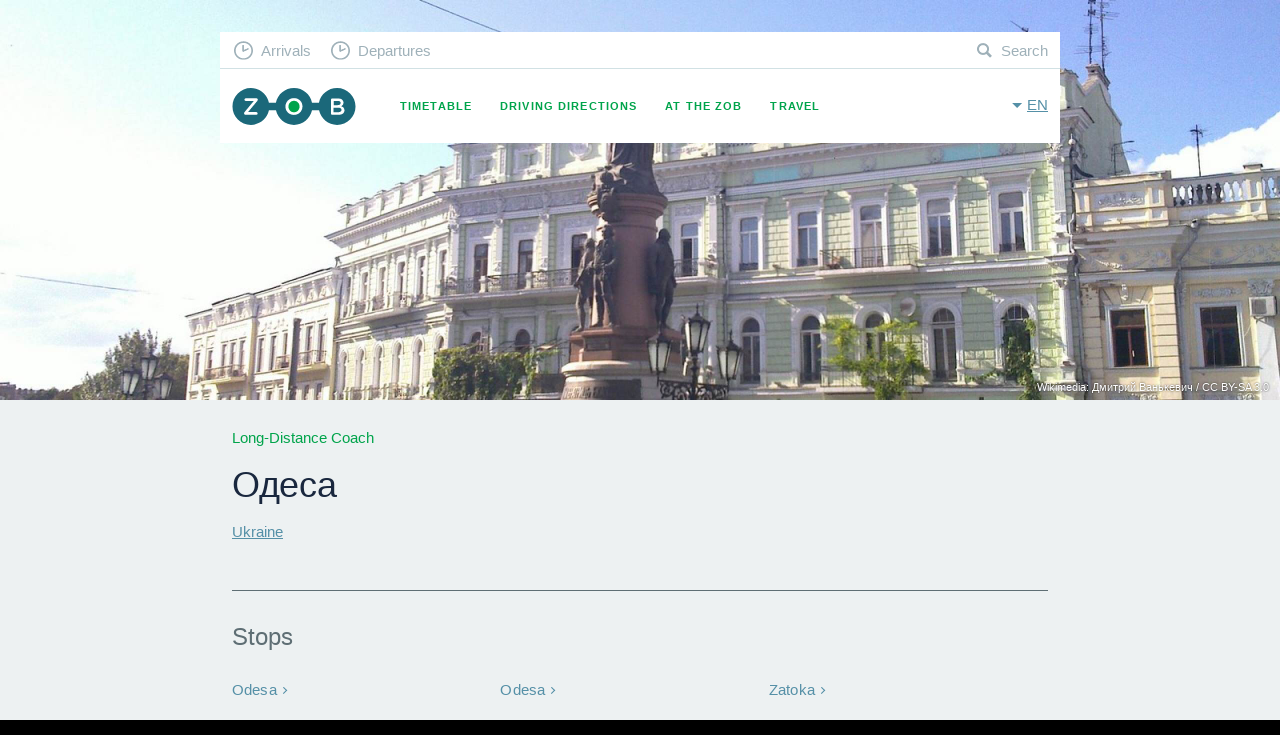

--- FILE ---
content_type: text/html; charset=UTF-8
request_url: https://www.muenchen-zob.de/en/cities/1253
body_size: 3464
content:
<!DOCTYPE html>
<html class="fonts-loaded no-js" data-base-url="https://www.muenchen-zob.de/">
<head prefix="og: http://ogp.me/ns# fb: http://ogp.me/ns/fb# website: http://ogp.me/ns/website#">
<meta charset="utf-8" />
<meta name="viewport" content="width=device-width, initial-scale=1, maximum-scale=1, user-scalable=no" />
<meta http-equiv="X-UA-Compatible" content="IE=Edge,chrome=1" />

	<meta property="og:title" content="Long-Distance Coach Одеса •‒•‒• ZOB" data-pjax="true" />
<meta name="DC.title" content="Long-Distance Coach Одеса •‒•‒• ZOB" data-pjax="true" />
<meta name="title" content="Long-Distance Coach Одеса •‒•‒• ZOB" data-pjax="true" />
<meta name="description" content="" data-pjax="true" />

<link rel="alternate" href="https://www.muenchen-zob.de/de/cities/1253" hreflang="de" data-pjax="true" />
<link rel="alternate" href="https://www.muenchen-zob.de/en/cities/1253" hreflang="en" data-pjax="true" />
<meta property="og:site_name" content="ZOB Munich" />
<meta property="og:image" content="https://www.muenchen-zob.de/opengraph-icon-200x200.png" />
<link href="https://www.muenchen-zob.de/favicon.ico" rel="shortcut icon" type="image/ico" /><link rel="apple-touch-icon" href="https://www.muenchen-zob.de/apple-touch-icon-180x180.png" sizes="180x180" />
<script type="application/ld+json">
{
	"@context": "http://schema.org",
	"@type": "Organization",
	"url": "https://www.muenchen-zob.de/",
	"logo": "https://www.muenchen-zob.de/opengraph-icon-200x200.png",
	"potentialAction": {
		"@type": "SearchAction",
		"target": "https://www.muenchen-zob.de/en/search?q={search_term_string}",
		"query-input": "required name=search_term_string"
	}
}
</script>
<title>	Long-Distance Coach Одеса •‒•‒• ZOB</title>

<!--[if lt IE 9]>
<script src="//ie7-js.googlecode.com/svn/version/2.1(beta4)/IE9.js"></script>
<script src="//html5shiv.googlecode.com/svn/trunk/html5.js"></script>
<script src="https://www.muenchen-zob.de/assets/libs/respond/respond.min.js"></script>
<![endif]-->


<link type="text/css" rel="stylesheet" href="https://www.muenchen-zob.de/assets/cache/174480696235feda734849dc5b1e83843f062e9ca8.css" media="screen" />

</head>
<body itemscope itemtype="http://schema.org/WebPage">

<div id="pjax_container">
	<div id="cities-show" class="theme--grey" lang="en" xml:lang="en">

	<div id="header">
		<header class="row">
	<div class="small-12 column">

		<a href="https://www.muenchen-zob.de/en" class="brand _fc _pj">ZOB Munich</a>
		<button class="toggle-menu" data-toggle="nav-primary">Menu</button>
		<button class="toggle-language" data-toggle="language-switch">en</button>

		<nav id="nav-primary">
			<ul>
				<li class="timetable "><a href="https://www.muenchen-zob.de/en/connections" class="_fc _pj">Timetable</a></li>
<li class="directions "><a href="https://www.muenchen-zob.de/en/directions" class="_fc _pj">Driving Directions</a></li>
<li class="places "><a href="https://www.muenchen-zob.de/en/places" class="_fc _pj">At the ZOB</a></li>
<li class="connections "><a href="https://www.muenchen-zob.de/en/countries" class="_fc _pj">Travel</a></li>
			</ul>
		</nav>

		<nav id="nav-secondary">
			<ul>
				<li class="arrivals"><a href="https://www.muenchen-zob.de/en/connections#arrivals" class="_fc _pj">Arrivals</a></li>
				<li class="departures"><a href="https://www.muenchen-zob.de/en/connections#departures" class="_fc _pj">Departures</a></li>
				<li class="search"><a href="https://www.muenchen-zob.de/en/search" class="_fc _pj">Search</a></li>
			</ul>
		</nav>

		<nav id="language-switch">
			<ul>
							<li class=""><a href="https://www.muenchen-zob.de/de/cities/1253" class="_fc _pj" rel="alternate" hreflang="en">Deutsch</a></li>
							<li class="on"><a href="https://www.muenchen-zob.de/en/cities/1253" class="_fc _pj" rel="alternate" hreflang="en">English</a></li>
						</ul>
		</nav>

	</div>
</header>		<div id="stage">
				<figure data-media="https://www.muenchen-zob.de/assets/cache/901c6a3525f0701309100d1b50ac251c_320x240@2x.jpg" data-media480="https://www.muenchen-zob.de/assets/cache/901c6a3525f0701309100d1b50ac251c_480x320@2x.jpg" data-media640="https://www.muenchen-zob.de/assets/cache/901c6a3525f0701309100d1b50ac251c_640x360@2x.jpg" data-media768="https://www.muenchen-zob.de/assets/cache/901c6a3525f0701309100d1b50ac251c_768x370@2x.jpg" data-media960="https://www.muenchen-zob.de/assets/cache/901c6a3525f0701309100d1b50ac251c_960x380@2x.jpg" data-media1280="https://www.muenchen-zob.de/assets/cache/901c6a3525f0701309100d1b50ac251c_1280x400@2x.jpg"  class="photo _responsive">
<noscript><img src="https://www.muenchen-zob.de/assets/cache/901c6a3525f0701309100d1b50ac251c_320x240@2x.jpg" alt="Одеса" /></noscript>
</figure>	<p class="media-license">Wikimedia: Дмитрий Ванькевич / CC BY-SA 3.0</p>		</div>
	</div>

	<div id="content">
		



<div class="row">
	<div class="small-12 column">

		<h5 class="_h4 _margin--bottom">Long-Distance Coach</h5>
		<h1 class="_h1">
			Одеса					</h1>
		<h2 class="_h5 _margin--top"><a href="https://www.muenchen-zob.de/en/countries/31" class="_fc _pj">Ukraine</a></h2>

		<hr class="_margin--top--3 _margin--bottom--2" />

		<h3 class="_h6 _margin--bottom">Stops</h3>

	
		<ul class="lnks lnks--cols lnks--cols--wide">
					<li data-id="3705" data-lat="46.476858" data-lon="30.708396">
								<a href="https://www.muenchen-zob.de/en/stops/3705" class="lnks__caption">Odesa</a>			</li>
					<li data-id="3929" data-lat="46.467536" data-lon="30.736779">
								<a href="https://www.muenchen-zob.de/en/stops/3929" class="lnks__caption">Odesa</a>			</li>
					<li data-id="3924" data-lat="46.067011" data-lon="30.456456">
								<a href="https://www.muenchen-zob.de/en/stops/3924" class="lnks__caption">Zatoka</a>			</li>
				</ul>

	
	</div>
</div>

<div class="row">
	<div class="small-12 column">

		<hr class="_margin--top--3 _margin--bottom--2" />

	
		<h3 class="_h6 _margin--bottom">1 Connection</h3>

		<ul class="connections-menu">
					<li>
	<a href="https://www.muenchen-zob.de/en/carriers/1/connections/N3212" class="route-title _fc _pj"><b class="route-title__code" style="background:#73D700;color:#FFFFFF;">N3212</b> Odesa - Berlin - Bremen</a></li>				</ul>

	
		<hr class="_margin--top--3 _margin--bottom--4" />

		<div class="row">
			<div class="small-12 medium-7 large-6 column end">

				<h3 class="_h5 _margin--bottom">
					Одеса, Приморський район, Одеса, Одеська область, 65026, Україна				</h3>

				
			</div>
		</div>

		<p class="stats--population">1,008,852</p>
		
		<table class="tbl tbl--mini tbl--horizontal _margin--top--2">
		<tbody>
			<tr>
				<th>Alternative names</th>
				<td>Oděsa, Odesa;Odessa, Odeso, Odessa, Odessza, Οδησσός, Адэса, Одеса, Одесса, Օդեսա, אדעס, אודסה, أوديسا, اودسا, اودیسا, ओदॆस, ಓದೆಸ, ოდესა, オデッサ</td>
			</tr>
			<tr>
				<th>Postal Code</th>
				<td>65026</td>
			</tr>
		</tbody>
		</table>

	</div>
</div>
	</div>

		<ol vocab="http://schema.org/" typeof="BreadcrumbList" id="breadcrumb"><li property="itemListElement" typeof="ListItem">
				<a property="item" typeof="WebPage" href="https://www.muenchen-zob.de/en" class="_fc _pj">
					<span property="name">ZOB</span>
				</a>
				<meta property="position" content="1">
			</li><li property="itemListElement" typeof="ListItem">
				<a property="item" typeof="WebPage" href="https://www.muenchen-zob.de/en/countries" class="_fc _pj">
					<span property="name">Travel</span>
				</a>
				<meta property="position" content="2">
			</li><li property="itemListElement" typeof="ListItem">
				<a property="item" typeof="WebPage" href="https://www.muenchen-zob.de/en/countries/31" class="_fc _pj">
					<span property="name">Ukraine</span>
				</a>
				<meta property="position" content="3">
			</li><li property="itemListElement" typeof="ListItem">
				<a property="item" typeof="WebPage" href="https://www.muenchen-zob.de/en/cities/1253" class="_fc _pj">
					<span property="name">Одеса</span>
				</a>
				<meta property="position" content="4">
			</li></ol>	<footer id="footer">
	<div class="row">
		<div class="small-12 column">

			<div class="top-destinations">
				<h5 class="_h4 _margin--top--2">Top Destinations</h5>
				<ul>
						<li>
		<a href="https://www.muenchen-zob.de/en/cities/62" class="_fc _pj">Istanbul</a>	</li>
	<li>
		<a href="https://www.muenchen-zob.de/en/cities/81" class="_fc _pj">London</a>	</li>
	<li>
		<a href="https://www.muenchen-zob.de/en/cities/1589" class="_fc _pj">New York</a>	</li>
	<li>
		<a href="https://www.muenchen-zob.de/en/cities/14" class="_fc _pj">Berlin</a>	</li>
	<li>
		<a href="https://www.muenchen-zob.de/en/cities/989" class="_fc _pj">Madrid</a>	</li>
	<li>
		<a href="https://www.muenchen-zob.de/en/cities/109" class="_fc _pj">Roma</a>	</li>
	<li>
		<a href="https://www.muenchen-zob.de/en/cities/853" class="_fc _pj">Київ</a>	</li>
	<li>
		<a href="https://www.muenchen-zob.de/en/cities/97" class="_fc _pj">Paris</a>	</li>
	<li>
		<a href="https://www.muenchen-zob.de/en/cities/846" class="_fc _pj">Bucharest</a>	</li>
	<li>
		<a href="https://www.muenchen-zob.de/en/cities/146" class="_fc _pj">Wien</a>	</li>
	<li>
		<a href="https://www.muenchen-zob.de/en/cities/52" class="_fc _pj">Hamburg</a>	</li>
	<li>
		<a href="https://www.muenchen-zob.de/en/cities/24" class="_fc _pj">Budapest</a>	</li>
	<li>
		<a href="https://www.muenchen-zob.de/en/cities/535" class="_fc _pj">Warsaw</a>	</li>
	<li>
		<a href="https://www.muenchen-zob.de/en/cities/196" class="_fc _pj">Barcelona</a>	</li>
	<li>
		<a href="https://www.muenchen-zob.de/en/cities/38" class="_fc _pj">Munich</a>	</li>
	<li>
		<a href="https://www.muenchen-zob.de/en/cities/307" class="_fc _pj">Milano</a>	</li>
	<li>
		<a href="https://www.muenchen-zob.de/en/cities/86" class="_fc _pj">Minsk</a>	</li>
	<li>
		<a href="https://www.muenchen-zob.de/en/cities/418" class="_fc _pj">Prague</a>	</li>
	<li>
		<a href="https://www.muenchen-zob.de/en/cities/1249" class="_fc _pj">San Francisco</a>	</li>
	<li>
		<a href="https://www.muenchen-zob.de/en/cities/1264" class="_fc _pj">Fès ⴼⴰⵙ فاس</a>	</li>
				</ul>
				<a href="https://www.muenchen-zob.de/en/countries" class="btn">show all</a>			</div>

			<nav>
				<ul>
					<li class="contact "><a href="https://www.muenchen-zob.de/en/contact" class="_fc _pj">Contact</a></li>
					<li class="tos "><a href="https://www.muenchen-zob.de/en/privacy" class="_fc _pj">Privacy Policy</a></li>
					<li class="imprint "><a href="https://www.muenchen-zob.de/en/imprint" class="_fc _pj">Imprint</a></li>
				</ul>
			</nav>

		</div>
	</div>
</footer>
</div>

<script>
cookiebar_options = {	message: 'We use cookies to ensure that we give you the best experience on our website.', 
						acceptButton: true,
						acceptText: 'Ok',
						policyButton: true,
						policyText: 'Privacy Policy',
						policyURL: 'https://www.muenchen-zob.de/en/privacy'};
</script>
<!-- Time: 0.0014 / Mem: 0.38MB -->    <!-- Piwik -->
<script type="text/javascript">
  var _paq = _paq || [];
  _paq.push(['disableCookies']);
  _paq.push(['trackPageView']);
  _paq.push(['enableLinkTracking']);
  (function() {
    var u="//www.muenchen-zob.de/piwik/";
    _paq.push(['setTrackerUrl', u+'piwik.php']);
    _paq.push(['setSiteId', '1']);
    var d=document, g=d.createElement('script'), s=d.getElementsByTagName('script')[0];
    g.type='text/javascript'; g.async=true; g.defer=true; g.src=u+'piwik.js'; s.parentNode.insertBefore(g,s);
  })();
</script>
<noscript><p><img src="//www.muenchen-zob.de/piwik/piwik.php?idsite=1" style="border:0;" alt="" /></p></noscript>
<!-- End Piwik Code --></div>

<script src="https://www.muenchen-zob.de/assets/libs/jquery/jquery-2.1.1.min.js"></script>
<script type="text/javascript" src="https://www.muenchen-zob.de/assets/cache/174480696298db21ca9a3280feea7af25bc8ab1ddc.js" charset="UTF-8"></script>

</body>
</html>


--- FILE ---
content_type: text/css
request_url: https://www.muenchen-zob.de/assets/cache/174480696235feda734849dc5b1e83843f062e9ca8.css
body_size: 11879
content:

/* normalize.css v3.0.0 | MIT License | git.io/normalize */
html{font-family:sans-serif;-ms-text-size-adjust:100%;-webkit-text-size-adjust:100%}body{margin:0}article,aside,details,figcaption,figure,footer,header,hgroup,main,nav,section,summary{display:block}audio,canvas,progress,video{display:inline-block;vertical-align:baseline}audio:not([controls]){display:none;height:0}[hidden],template{display:none}a{background:transparent}a:active,a:hover{outline:0}abbr[title]{border-bottom:1px dotted}b,strong{font-weight:bold}dfn{font-style:italic}h1{font-size:2em;margin:0.67em 0}mark{background:#ff0;color:#000}small{font-size:80%}sub,sup{font-size:75%;line-height:0;position:relative;vertical-align:baseline}sup{top: -0.5em}sub{bottom: -0.25em}img{border:0}svg:not(:root){overflow:hidden}figure{margin:1em
40px}hr{-moz-box-sizing:content-box;box-sizing:content-box;height:0}pre{overflow:auto}code,kbd,pre,samp{font-family:monospace,monospace;font-size:1em}button,input,optgroup,select,textarea{color:inherit;font:inherit;margin:0}button{overflow:visible}button,select{text-transform:none}button,
html input[type="button"],input[type="reset"],input[type="submit"]{-webkit-appearance:button;cursor:pointer}button[disabled],
html input[disabled]{cursor:default}button::-moz-focus-inner,input::-moz-focus-inner{border:0;padding:0}input{line-height:normal}input[type="checkbox"],input[type="radio"]{box-sizing:border-box;padding:0}input[type="number"]::-webkit-inner-spin-button,input[type="number"]::-webkit-outer-spin-button{height:auto}input[type="search"]{-webkit-appearance:textfield;-moz-box-sizing:content-box;-webkit-box-sizing:content-box;box-sizing:content-box}input[type="search"]::-webkit-search-cancel-button,input[type="search"]::-webkit-search-decoration{-webkit-appearance:none}fieldset{border:1px
solid #c0c0c0;margin:0
2px;padding:0.35em 0.625em 0.75em}legend{border:0;padding:0}textarea{overflow:auto}optgroup{font-weight:bold}table{border-collapse:collapse;border-spacing:0}td,th{padding:0}
meta.foundation-version{font-family:"/5.2.2/"}meta.foundation-mq-small{font-family:"/only screen/";width:0em}meta.foundation-mq-medium{font-family:"/only screen and (min-width:40.063em)/";width:40.063em}meta.foundation-mq-large{font-family:"/only screen and (min-width:64.063em)/";width:64.063em}meta.foundation-mq-xlarge{font-family:"/only screen and (min-width:90.063em)/";width:90.063em}meta.foundation-mq-xxlarge{font-family:"/only screen and (min-width:120.063em)/";width:120.063em}meta.foundation-data-attribute-namespace{font-family:false}html,body{height:100%}*,*:before,*:after{-webkit-box-sizing:border-box;-moz-box-sizing:border-box;box-sizing:border-box}html,body{font-size:100%}body{font-weight:normal;font-style:normal;line-height:1;position:relative;cursor:default}a:hover{cursor:pointer}img{max-width:100%;height:auto}img{-ms-interpolation-mode:bicubic}#map_canvas img,
#map_canvas embed,
#map_canvas object,
.map_canvas img,
.map_canvas embed,
.map_canvas
object{max-width:none !important}.left{float:left !important}.right{float:right !important}.clearfix{*zoom:1}.clearfix:before,.clearfix:after{content:" ";display:table}.clearfix:after{clear:both}.hide{display:none}.antialiased{-webkit-font-smoothing:antialiased;-moz-osx-font-smoothing:grayscale}img{display:inline-block;vertical-align:middle}textarea{height:auto;min-height:50px}select{width:100%}.row{width:100%;margin-left:auto;margin-right:auto;margin-top:0;margin-bottom:0;max-width:52.5em}.row:before,.row:after{content:" ";display:table}.row:after{clear:both}.row.collapse>.column,.row.collapse>.columns{padding-left:0;padding-right:0}.row.collapse
.row{margin-left:0;margin-right:0}.row
.row{width:auto;margin-left: -0.75em;margin-right: -0.75em;margin-top:0;margin-bottom:0;max-width:none}.row .row:before, .row .row:after{content:" ";display:table}.row .row:after{clear:both}.row
.row.collapse{width:auto;margin:0;max-width:none}.row .row.collapse:before, .row .row.collapse:after{content:" ";display:table}.row .row.collapse:after{clear:both}.column,.columns{padding-left:0.75em;padding-right:0.75em;width:100%;float:left}[class*="column"]+[class*="column"]:last-child{float:right}[class*="column"]+[class*="column"].end{float:left}@media only
screen{.small-push-0{position:relative;left:0%;right:auto}.small-pull-0{position:relative;right:0%;left:auto}.small-push-1{position:relative;left:8.33333%;right:auto}.small-pull-1{position:relative;right:8.33333%;left:auto}.small-push-2{position:relative;left:16.66667%;right:auto}.small-pull-2{position:relative;right:16.66667%;left:auto}.small-push-3{position:relative;left:25%;right:auto}.small-pull-3{position:relative;right:25%;left:auto}.small-push-4{position:relative;left:33.33333%;right:auto}.small-pull-4{position:relative;right:33.33333%;left:auto}.small-push-5{position:relative;left:41.66667%;right:auto}.small-pull-5{position:relative;right:41.66667%;left:auto}.small-push-6{position:relative;left:50%;right:auto}.small-pull-6{position:relative;right:50%;left:auto}.small-push-7{position:relative;left:58.33333%;right:auto}.small-pull-7{position:relative;right:58.33333%;left:auto}.small-push-8{position:relative;left:66.66667%;right:auto}.small-pull-8{position:relative;right:66.66667%;left:auto}.small-push-9{position:relative;left:75%;right:auto}.small-pull-9{position:relative;right:75%;left:auto}.small-push-10{position:relative;left:83.33333%;right:auto}.small-pull-10{position:relative;right:83.33333%;left:auto}.small-push-11{position:relative;left:91.66667%;right:auto}.small-pull-11{position:relative;right:91.66667%;left:auto}.column,.columns{position:relative;padding-left:0.75em;padding-right:0.75em;float:left}.small-1{width:8.33333%}.small-2{width:16.66667%}.small-3{width:25%}.small-4{width:33.33333%}.small-5{width:41.66667%}.small-6{width:50%}.small-7{width:58.33333%}.small-8{width:66.66667%}.small-9{width:75%}.small-10{width:83.33333%}.small-11{width:91.66667%}.small-12{width:100%}.small-offset-0{margin-left:0% !important}.small-offset-1{margin-left:8.33333% !important}.small-offset-2{margin-left:16.66667% !important}.small-offset-3{margin-left:25% !important}.small-offset-4{margin-left:33.33333% !important}.small-offset-5{margin-left:41.66667% !important}.small-offset-6{margin-left:50% !important}.small-offset-7{margin-left:58.33333% !important}.small-offset-8{margin-left:66.66667% !important}.small-offset-9{margin-left:75% !important}.small-offset-10{margin-left:83.33333% !important}.small-offset-11{margin-left:91.66667% !important}.small-reset-order{margin-left:0;margin-right:0;left:auto;right:auto;float:left}.column.small-centered,.columns.small-centered{margin-left:auto;margin-right:auto;float:none}.column.small-uncentered,.columns.small-uncentered{margin-left:0;margin-right:0;float:left}.column.small-centered:last-child,.columns.small-centered:last-child{float:none}.column.small-uncentered:last-child,.columns.small-uncentered:last-child{float:left}.column.small-uncentered.opposite,.columns.small-uncentered.opposite{float:right}}@media only screen and (min-width: 30.063em){.medium-push-0{position:relative;left:0%;right:auto}.medium-pull-0{position:relative;right:0%;left:auto}.medium-push-1{position:relative;left:8.33333%;right:auto}.medium-pull-1{position:relative;right:8.33333%;left:auto}.medium-push-2{position:relative;left:16.66667%;right:auto}.medium-pull-2{position:relative;right:16.66667%;left:auto}.medium-push-3{position:relative;left:25%;right:auto}.medium-pull-3{position:relative;right:25%;left:auto}.medium-push-4{position:relative;left:33.33333%;right:auto}.medium-pull-4{position:relative;right:33.33333%;left:auto}.medium-push-5{position:relative;left:41.66667%;right:auto}.medium-pull-5{position:relative;right:41.66667%;left:auto}.medium-push-6{position:relative;left:50%;right:auto}.medium-pull-6{position:relative;right:50%;left:auto}.medium-push-7{position:relative;left:58.33333%;right:auto}.medium-pull-7{position:relative;right:58.33333%;left:auto}.medium-push-8{position:relative;left:66.66667%;right:auto}.medium-pull-8{position:relative;right:66.66667%;left:auto}.medium-push-9{position:relative;left:75%;right:auto}.medium-pull-9{position:relative;right:75%;left:auto}.medium-push-10{position:relative;left:83.33333%;right:auto}.medium-pull-10{position:relative;right:83.33333%;left:auto}.medium-push-11{position:relative;left:91.66667%;right:auto}.medium-pull-11{position:relative;right:91.66667%;left:auto}.column,.columns{position:relative;padding-left:0.75em;padding-right:0.75em;float:left}.medium-1{width:8.33333%}.medium-2{width:16.66667%}.medium-3{width:25%}.medium-4{width:33.33333%}.medium-5{width:41.66667%}.medium-6{width:50%}.medium-7{width:58.33333%}.medium-8{width:66.66667%}.medium-9{width:75%}.medium-10{width:83.33333%}.medium-11{width:91.66667%}.medium-12{width:100%}.medium-offset-0{margin-left:0% !important}.medium-offset-1{margin-left:8.33333% !important}.medium-offset-2{margin-left:16.66667% !important}.medium-offset-3{margin-left:25% !important}.medium-offset-4{margin-left:33.33333% !important}.medium-offset-5{margin-left:41.66667% !important}.medium-offset-6{margin-left:50% !important}.medium-offset-7{margin-left:58.33333% !important}.medium-offset-8{margin-left:66.66667% !important}.medium-offset-9{margin-left:75% !important}.medium-offset-10{margin-left:83.33333% !important}.medium-offset-11{margin-left:91.66667% !important}.medium-reset-order{margin-left:0;margin-right:0;left:auto;right:auto;float:left}.column.medium-centered,.columns.medium-centered{margin-left:auto;margin-right:auto;float:none}.column.medium-uncentered,.columns.medium-uncentered{margin-left:0;margin-right:0;float:left}.column.medium-centered:last-child,.columns.medium-centered:last-child{float:none}.column.medium-uncentered:last-child,.columns.medium-uncentered:last-child{float:left}.column.medium-uncentered.opposite,.columns.medium-uncentered.opposite{float:right}.push-0{position:relative;left:0%;right:auto}.pull-0{position:relative;right:0%;left:auto}.push-1{position:relative;left:8.33333%;right:auto}.pull-1{position:relative;right:8.33333%;left:auto}.push-2{position:relative;left:16.66667%;right:auto}.pull-2{position:relative;right:16.66667%;left:auto}.push-3{position:relative;left:25%;right:auto}.pull-3{position:relative;right:25%;left:auto}.push-4{position:relative;left:33.33333%;right:auto}.pull-4{position:relative;right:33.33333%;left:auto}.push-5{position:relative;left:41.66667%;right:auto}.pull-5{position:relative;right:41.66667%;left:auto}.push-6{position:relative;left:50%;right:auto}.pull-6{position:relative;right:50%;left:auto}.push-7{position:relative;left:58.33333%;right:auto}.pull-7{position:relative;right:58.33333%;left:auto}.push-8{position:relative;left:66.66667%;right:auto}.pull-8{position:relative;right:66.66667%;left:auto}.push-9{position:relative;left:75%;right:auto}.pull-9{position:relative;right:75%;left:auto}.push-10{position:relative;left:83.33333%;right:auto}.pull-10{position:relative;right:83.33333%;left:auto}.push-11{position:relative;left:91.66667%;right:auto}.pull-11{position:relative;right:91.66667%;left:auto}}@media only screen and (min-width: 44.063em){.large-push-0{position:relative;left:0%;right:auto}.large-pull-0{position:relative;right:0%;left:auto}.large-push-1{position:relative;left:8.33333%;right:auto}.large-pull-1{position:relative;right:8.33333%;left:auto}.large-push-2{position:relative;left:16.66667%;right:auto}.large-pull-2{position:relative;right:16.66667%;left:auto}.large-push-3{position:relative;left:25%;right:auto}.large-pull-3{position:relative;right:25%;left:auto}.large-push-4{position:relative;left:33.33333%;right:auto}.large-pull-4{position:relative;right:33.33333%;left:auto}.large-push-5{position:relative;left:41.66667%;right:auto}.large-pull-5{position:relative;right:41.66667%;left:auto}.large-push-6{position:relative;left:50%;right:auto}.large-pull-6{position:relative;right:50%;left:auto}.large-push-7{position:relative;left:58.33333%;right:auto}.large-pull-7{position:relative;right:58.33333%;left:auto}.large-push-8{position:relative;left:66.66667%;right:auto}.large-pull-8{position:relative;right:66.66667%;left:auto}.large-push-9{position:relative;left:75%;right:auto}.large-pull-9{position:relative;right:75%;left:auto}.large-push-10{position:relative;left:83.33333%;right:auto}.large-pull-10{position:relative;right:83.33333%;left:auto}.large-push-11{position:relative;left:91.66667%;right:auto}.large-pull-11{position:relative;right:91.66667%;left:auto}.column,.columns{position:relative;padding-left:0.75em;padding-right:0.75em;float:left}.large-1{width:8.33333%}.large-2{width:16.66667%}.large-3{width:25%}.large-4{width:33.33333%}.large-5{width:41.66667%}.large-6{width:50%}.large-7{width:58.33333%}.large-8{width:66.66667%}.large-9{width:75%}.large-10{width:83.33333%}.large-11{width:91.66667%}.large-12{width:100%}.large-offset-0{margin-left:0% !important}.large-offset-1{margin-left:8.33333% !important}.large-offset-2{margin-left:16.66667% !important}.large-offset-3{margin-left:25% !important}.large-offset-4{margin-left:33.33333% !important}.large-offset-5{margin-left:41.66667% !important}.large-offset-6{margin-left:50% !important}.large-offset-7{margin-left:58.33333% !important}.large-offset-8{margin-left:66.66667% !important}.large-offset-9{margin-left:75% !important}.large-offset-10{margin-left:83.33333% !important}.large-offset-11{margin-left:91.66667% !important}.large-reset-order{margin-left:0;margin-right:0;left:auto;right:auto;float:left}.column.large-centered,.columns.large-centered{margin-left:auto;margin-right:auto;float:none}.column.large-uncentered,.columns.large-uncentered{margin-left:0;margin-right:0;float:left}.column.large-centered:last-child,.columns.large-centered:last-child{float:none}.column.large-uncentered:last-child,.columns.large-uncentered:last-child{float:left}.column.large-uncentered.opposite,.columns.large-uncentered.opposite{float:right}.push-0{position:relative;left:0%;right:auto}.pull-0{position:relative;right:0%;left:auto}.push-1{position:relative;left:8.33333%;right:auto}.pull-1{position:relative;right:8.33333%;left:auto}.push-2{position:relative;left:16.66667%;right:auto}.pull-2{position:relative;right:16.66667%;left:auto}.push-3{position:relative;left:25%;right:auto}.pull-3{position:relative;right:25%;left:auto}.push-4{position:relative;left:33.33333%;right:auto}.pull-4{position:relative;right:33.33333%;left:auto}.push-5{position:relative;left:41.66667%;right:auto}.pull-5{position:relative;right:41.66667%;left:auto}.push-6{position:relative;left:50%;right:auto}.pull-6{position:relative;right:50%;left:auto}.push-7{position:relative;left:58.33333%;right:auto}.pull-7{position:relative;right:58.33333%;left:auto}.push-8{position:relative;left:66.66667%;right:auto}.pull-8{position:relative;right:66.66667%;left:auto}.push-9{position:relative;left:75%;right:auto}.pull-9{position:relative;right:75%;left:auto}.push-10{position:relative;left:83.33333%;right:auto}.pull-10{position:relative;right:83.33333%;left:auto}.push-11{position:relative;left:91.66667%;right:auto}.pull-11{position:relative;right:91.66667%;left:auto}}.flex-video{position:relative;padding-top:1.5625rem;padding-bottom:67.5%;height:0;margin-bottom:1rem;overflow:hidden}.flex-video.widescreen{padding-bottom:56.34%}.flex-video.vimeo{padding-top:0}.flex-video iframe,
.flex-video object,
.flex-video embed,
.flex-video
video{position:absolute;top:0;left:0;width:100%;height:100%}
@charset 'UTF-8';body{background:#000;background-size:5px 5px;color:#fff;font-family:'Helvetica Neue',Helvetica,Arial,sans-serif;font-size:0.85em;font-style:normal;font-weight:300;line-height:1.5;overflow:auto;overflow-y:scroll;-webkit-font-feature-settings:"kern";-moz-font-feature-settings:"kern";-moz-font-feature-settings:"kern=1";font-feature-settings:"kern";text-rendering:optimizeLegibility}.fonts-loaded
body{}@media only screen and (min-width: 640px){body{font-size:1em;line-height:1.6}}:link,:visited{text-decoration:none}a img, :link img, :visited
img{border:none}a,a:link,a:visited{color:#5590a7;text-decoration:underline}a:hover,a:focus,a:active{color:#5590a7}a,
a *,.btn,button,button:before,button:after{-ms-transition:all 0.2s ease-out;-o-transition:all 0.2s ease-out;-webkit-transition:all 0.2s ease-out;transition:all 0.2s ease-out}[data-link]{cursor:pointer}q,blockquote{quotes:"\201E" "\201D" "\00AB" "\00BB"}q:before,blockquote:before{content:open-quote}q:after,blockquote:after{content:close-quote}hr{border:0;border-top:1px solid #5e6e74;height:0;margin:0;width:100%}img{display:inline-block;vertical-align:middle;-ms-interpolation-mode:bicubic}object,embed{height:100%}img,figure,object,embed{max-width:100%;height:auto}b{font-weight:500}._responsive img,img._responsive,picture._responsive,figure._responsive{margin:0;width:100%}.media-license{text-shadow:0 0 2px rgba(0,0,0,.75);font-size:.66em;margin:-2em 1em 0;text-align:right}.accessible{overflow:hidden;position:absolute;left:-999em;top:-999em}.archived{filter:grayscale(1);opacity:.5}._missing{background:#9fb1b9;border-radius:50%;color:#edf1f2;display:inline-block;font-size:.75em;font-style:normal;font-weight:400;line-height:1.5em;text-align:center;width:1.5em}#progress{display:none}body.pjax-loading #progress,#progress.active{display:block}#bg{-webkit-transition:all 0.5s ease;-ms-transition:all 0.5s ease;-o-transition:all 0.5s ease;top:100%;transition:all 0.5s ease}body.pjax-loading #bg.active,#bg.active{background-color:rgb(0, 164, 75);bottom:0;display:block;left:0;overflow:hidden;position:fixed;right:0;top:0;z-index:299}body
#pjax_container{}body.pjax-loading
#pjax_container{}.ajax-finished{}.ajax-updating{-webkit-transition:all 0.5s ease;-ms-transition:all 0.5s ease;-o-transition:all 0.5s ease;opacity:0.25;transition:all 0.5s ease}._margin--bottom{margin-bottom:1em !important}._margin--top{margin-top:1em !important}._padding--top{padding-top:1em !important}._padding--bottom{padding-bottom:1em !important}._margin--bottom--2{margin-bottom:2em !important}._margin--top--2{margin-top:2em !important}._padding--top--2{padding-top:2em !important}._padding--bottom--2{padding-bottom:2em !important}._margin--bottom--3{margin-bottom:3em !important}._margin--top--3{margin-top:3em !important}._padding--top--3{padding-top:3em !important}._padding--bottom--3{padding-bottom:3em !important}._margin--bottom--4{margin-bottom:4em !important}._margin--top--4{margin-top:4em !important}._padding--top--4{padding-top:4em !important}._padding--bottom--4{padding-bottom:4em !important}@media only screen and (max-width: 480px){._margin--bottom{margin-bottom:.75em !important}._margin--top{margin-top:.75em !important}._padding--top{padding-top:.75em !important}._padding--bottom{padding-bottom:.75em !important}._margin--bottom--2{margin-bottom:1.25em !important}._margin--top--2{margin-top:1.25em !important}._padding--top--2{padding-top:1.25em !important}._padding--bottom--2{padding-bottom:1.25em !important}._margin--bottom--3{margin-bottom:2em !important}._margin--top--3{margin-top:2em !important}._padding--top--3{padding-top:2em !important}._padding--bottom--3{padding-bottom:2em !important}._margin--bottom--4{margin-bottom:3em !important}._margin--top--4{margin-top:3em !important}._padding--top--4{padding-top:3em !important}._padding--bottom--4{padding-bottom:3em !important}}._h1{color:#19273e;font-size:2.25em;font-weight:500;letter-spacing: -0.01em;line-height:1.2;margin:0}._h2{color:#00a44b;font-size:1.65em;font-weight:400;line-height:1.4;margin:0}._h3{color:#879ea7;font-size:1.25em;font-weight:500;line-height:1.3;margin:0}._h4{color:#00a44b;font-size:.95em;font-weight:500;line-height:1.4;margin:0}._h5{color:#19273e;font-size:.95em;font-weight:500;line-height:1.4;margin:0}._h6{font-size:1.5em;font-weight:300;line-height:1.2;margin:0}.small-print{font-size:.8em}@media only screen and (max-width: 360px){._h1{font-size:1.8em;line-height:1.2}._h2{font-size:1.4em;line-height:1.2}._h3{font-size:1.15em;line-height:1.2}._h4{}._h5{}}
@charset 'UTF-8';@-webkit-keyframes
spinnerProgress{from{width:0}to{width:152px}}@keyframes
spinnerProgress{from{width:0}to{width:148px}}.spinner{border:2px
solid #fff;border-radius:2px;height:28px;left:0;margin: -16px auto 0;position:absolute;top:50%;right:0;width:160px;z-index:300}.spinner b:first-child{-webkit-animation-duration:1s;-webkit-animation-fill-mode:both;-webkit-animation-name:fadeIn;animation-duration:1s;animation-fill-mode:both;animation-name:spinnerProgress;background:#fff;height:16px;left:4px;position:absolute;top:4px;width:10px}
@charset 'UTF-8';.btn,a.btn{-webkit-touch-callout:none;-webkit-user-select:none;-khtml-user-select:none;-moz-user-select:none;-ms-user-select:none;background-color:transparent;border:2px
solid #00a44b;border-radius:2em;color:#00a44b;display:inline-block;cursor:pointer;font-size:.9em;font-weight:400;letter-spacing:.02em;line-height:1;padding:.45em 1.8em;position:relative;text-align:center;text-decoration:none;user-select:none}.btn:hover,a.btn:hover{}.btn:active,a.btn:active{}.btn--small,a.btn--small{font-size:.7em;padding:.3em .9em}.btn--grey,a.btn--grey{background-color:#9fb1b9;border-color:#9fb1b9;color:#fff}.btn--full-width,a.btn--full-width{display:block;margin-left:auto;margin-right:auto;max-width:480px}@media only screen and (max-width: 359px){.btn,a.btn{border-width:1px;font-size:.8em;line-height:1.4;padding:.24em 1.8em .28em}}
@charset 'UTF-8';.tbl{border-collapse:separate;table-layout:auto;text-align:left;width:100%}.tbl
caption{font-size:1.5em;line-height:1.2;padding:0
0 1em;text-align:left}.tbl tbody
tr{}.tbl
th{font-weight:400}.tbl th,
.tbl
td{padding:.4em 0;vertical-align:top}.tbl thead
th{padding-bottom: .8em}.tbl tbody th,
.tbl tfoot th,
.tbl
td{border-bottom:1px solid #879ea7}.tbl__figure{text-align:right}.tbl tr[data-link]:hover th,
.tbl tr[data-link]:hover
td{}.tbl--blue{color:#2e4e5b}.tbl--blue tbody th,
.tbl--blue tfoot th,
.tbl--blue
td{border-top-color:#2e4e5b}.tbl--mini{font-size:.75em}.tbl--week{}.tbl--week th,
.tbl--week
td{width:14.2%}.tbl--week td
i{background:#879ea7;display:block;height:1em;overflow:hidden;position:relative;text-indent: -999em;width:1em}.tbl--week td i:before{border-bottom:2px solid #fff;border-right:2px solid #fff;content:'';height:8px;left:50%;margin:-4px 0 0 -2px;position:absolute;top:50%;transform:rotate(30deg);width:4px}.tbl--timetable{}.tbl--timetable
a{color:inherit;text-decoration:none}.tbl--timetable__platform{text-align:right}.tbl--horizontal{}.tbl--horizontal tbody
th{padding-right: .75em}@media only screen and (max-width: 479px){.tbl th,
.tbl
td{padding:.5em 0}.tbl thead
th{font-size:.75em;letter-spacing:-.02em}.tbl tbody th,
.tbl
td{font-size:.875em;padding-right:.5em}.tbl td:last-child{padding-right:0}}@media only screen and (min-width: 414px){.tbl--timetable__route{}.tbl--timetable__provider{width:14em}.tbl--timetable__time{width:7em}}.tbl--carrier-stops{}.tbl--carrier-stops td
b{font-weight:400}@media only screen and (max-width: 479px){.tbl--carrier-stops
th{padding-right:1em}.tbl--carrier-stops td
b{display:block}}@media only screen and (min-width: 480px){.tbl--carrier-stops td b:after{content:' – ';font-weight:300}}
@charset 'UTF-8';.lst{list-style:none;margin:0;padding:0}.lst
li{padding:.25em 0 .25em 1em;position:relative}.lst li:before,
.lst li:after{background-color:#00a44b;content:'';position:absolute}.lst li:before{height:.4em;left:.3em;margin-left: -1px;top:.9em;width:1px}.lst li:after{height:1px;left:.1em;margin-top: -1px;top:1.1em;width:.4em}.lst li
p{margin-bottom:0}.lst--columns{align-content:flex-start;align-items:flex-start;display:flex;flex-direction:row;flex-wrap:wrap;justify-content:flex-start}.lst--columns
li{margin-right:1em;width:13.25em}
@charset 'UTF-8';.lnks{list-style:none;margin:0;padding:0}.lnks
li{clear:both;font-size:1.25em;line-height:1.4;margin:0
0 .6em}.lnks
a{position:relative;text-decoration:none}.lnks a:after{border-top:1px solid #5590a7;border-right:1px solid #5590a7;bottom:.35em;content:'';height:.35em;position:absolute;right:-.6em;transform:rotate(45deg);width:.35em}.lnks--green
a{color:#00a44b}.lnks--green a:after{border-color:#00a44b}.lnks__media{border:1px
solid #d1e1e4;border-radius:1px;display:block;margin:0
0 .25em 0;max-width:100%}@media only screen and (min-width: 480px){.lnks
li{font-size:.95em;font-weight:400;letter-spacing:.01em}.lnks--cols{}.lnks--cols
li{display:inline-block;margin:0
.75em .6em 0;vertical-align:text-top;width:9.75em}.lnks--cols--wide
li{width:16.65em}.lnks--cols
.lnks__media{height:auto;width:100%}}
@charset 'UTF-8';.nav-menu ul,ul.nav-menu{list-style:none;margin:0;padding:0}.nav-menu
li{border-top:1px solid #00a44b;position:relative}.nav-menu li:first-child{border-top:0}.nav-menu
a{color:#00a44b;display:block;font-size:2em;font-weight:200;padding: .25em .075em;text-decoration:none}.nav-menu a:hover{background-color:rgba(0,164,75,.1)}.nav-menu .on:after{background:#00a44b;border-radius:100%;content:'';height:6px;margin-top:-3px;position:absolute;right:.75em;top:50%;width:6px}.nav-menu .on
a{font-weight:400}.nav-menu--small
a{font-size:1em;font-weight:300;letter-spacing:0.01em;padding:.75em .075em}.nav-menu--inverted
li{border-top-color:#fff}.nav-menu--inverted
a{color:#fff}.nav-menu--inverted a:hover{background-color:rgba(255,255,255,.1)}.nav-menu--inverted .on:after{background:#fff}
@charset 'UTF-8';.stops-list{list-style:none;margin:0;padding:0;position:relative}.stops-list:before{background:#666;bottom:20px;content:'';left:9px;position:absolute;top:20px;width:4px}.stops-list
li{padding:12px
0 12px 32px;position:relative}.stops-list li:before{background:#666;border:1px
solid #666;border-radius:100%;content:'';height:14px;left:4px;position:absolute;top:14px;width:14px}.stops-list li.on:before{background:#fff}.stops-list a,
.stops-list
b{color:#666;display:block;font-weight:400;line-height:1.4;text-decoration:none}.stops-list--small:before{bottom:15px;left:7px;top:15px;width:1px}.stops-list--small
li{padding:4px
0 4px 20px;position:relative}.stops-list--small li:before{background:#666;border-radius:100%;content:'';height:7px;left:4px;position:absolute;top:11px;width:7px}@media only screen and (min-width: 640px){.stops-list li:before{top:18px}.stops-list a,
.stops-list
b{font-size:1.1em;font-weight:300}.stops-list--small li:before{top:10px}.stops-list--small a,
.stops-list--small
b{font-size:.9em;font-weight:400}}
@charset 'UTF-8';.tops-list ul,ul.tops-list{display:flex;flex-direction:row;list-style:none;margin:0;overflow:auto;padding-left:.75em;width:100%}.tops-list
li{flex-basis:content;margin:0
4px 0 0}.tops-list li
a{background-color:#00a44b;background-position:center center;background-size:cover;border-radius:2px;display:block;height:calc(50vh - 5vw);max-height:600px;max-width:400px;overflow:hidden;position:relative;text-decoration:none;width:calc(38vh - 12vw)}.tops-list li a:hover,
.tops-list li a:hover
*{opacity:.9}.tops-list li a:after{background: -moz-linear-gradient(top, rgba(25,39,62,0) 0%, rgba(25,39,62,.5) 100%);background: -webkit-gradient(left top, left bottom, color-stop(0%, rgba(25,39,62,0)), color-stop(100%, rgba(25,39,62,.5)));background: -webkit-linear-gradient(top, rgba(25,39,62,0) 0%, rgba(0,0,0,.5) 100%);background: -o-linear-gradient(top, rgba(25,39,62,0) 0%, rgba(25,39,62,.5) 100%);background: -ms-linear-gradient(top, rgba(25,39,62,0) 0%, rgba(25,39,62,.5) 100%);background:linear-gradient(to bottom, rgba(25,39,62,0) 0%, rgba(25,39,62,.5) 100%);bottom:0;content:'';left:0;position:absolute;right:0;top:0;z-index:1}.tops-list .tops-list__item-title{color:#fff;bottom:1.25em;font-size:1.2em;font-weight:300;left:1.25em;line-height:1.1;margin:0;position:absolute;z-index:2}@media only screen and (min-width:52.5em){.tops-list ul,ul.tops-list{padding-left:calc(.75em + (100% - 52.5em) / 2)}}
@charset 'UTF-8';a.route-title{color:inherit;display:block;position:relative;text-decoration:none}.route-title__code{background:#00a44b;border-radius:2px;color:#fff !important;display:inline-block;font-size:0.75em;font-style:normal;font-weight:400;line-height:1;padding:.15em .3em;vertical-align:0}a.route-title .route-title__code{left:0;top:0.375em}.connections-menu{align-content:flex-start;align-items:flex-start;display:flex;flex-flow:row wrap;justify-content:flex-start;list-style:none;margin:0;padding:0}.connections-menu
li{border-bottom:1px solid #879ea7;padding:.4em 0;width:33%}@media only screen and (max-width: 767px){.connections-menu
li{width:50%}}@media only screen and (max-width: 639px){.connections-menu
li{padding:.6em 0;width:100%}}
@charset 'UTF-8';.timetable{position:relative}.timetable.ajax-updating{opacity:.5}.timetable.ajax-finished{}.timetable__date-change{font-weight:400}.timetable tr
a{color:inherit;text-decoration:none}.timetable__browse{background:transparent;border:0;display:block;height:32px;position:absolute;top:46px;width:32px}.timetable__browse:hover{background:rgba(0,164,75,.1)}.timetable__browse--previous{right:32px}.timetable__browse--next{right:0}.timetable__browse:before{border-top:1px solid #00a44b;content:'';height:16px;position:absolute;top:8px;width:16px}.timetable__browse--previous:before{border-left:1px solid #00a44b;right:4px;transform:rotate(-45deg)}.timetable__browse--next:before{border-right:1px solid #00a44b;right:12px;transform:rotate(45deg)}.timetable__select-day{background:#d1e1e4;border-bottom:0;border-left:1px solid #d1e1e4;border-right:1px solid #d1e1e4;border-top:1px solid #d1e1e4;border-top-left-radius:2px;border-top-right-radius:2px;color:#879ea7;font-size:12px;font-weight:300;height:26px;line-height:100%;margin:0
2px 12px 0;padding:0
8px}.timetable__select-day.on{background:transparent;border-color:#5e6e74;color:#5e6e74;font-weight:400}@media only screen and (max-width: 479px){.timetable__browse{top:36px}}
@charset 'UTF-8';.results{}.results__status{color:rgba(0, 45, 89, .25);font-size:.8em;margin:1em
0 0}.results__result{border-bottom:1px solid #d1e1e4;margin:0;padding:.5em 0;position:relative}.results__result__type{border-radius:1px;color:#879ea7;font-size:9px;font-weight:400;letter-spacing: .1em;line-height:1;padding-top:.9em;position:relative;text-transform:uppercase}.results__result
a{display:block;font-size:1.25em;font-weight:300;text-decoration:none}.results__result
i{background:rgba(252,223,0,.4);font-style:normal}.results__result--providers{}.results__result--stops{}.results__result--routes{}.results__result--cities{}@media only screen and (min-width: 520px){.results:before{left:42px}}@media only screen and (min-width: 700px){.results__result{padding-left:5em}.results__result__type{left:0.125em;position:absolute;top:1.25em}.results__result--routes
a{padding-left:2.625em;position:relative}.results__result--routes .route-title__code{font-size:.625em;left:0;position:absolute;top:.625em}}
@charset 'UTF-8';.frm{}.frm
fieldset{border:0;margin:0
0 2em;padding:0}.frm legend,
.frm
.legend{color:#19273e;font-weight:500;padding:1em
0;text-align:left}.frm
label{display:block;margin:0.25em 0}.frm input,
.frm textarea,
.frm
select{background:#fff;border:1px
solid #fff;border-radius:.125em;display:block;font-size:1.25em;line-height:1.25;padding:0.25em;width:100%}.frm label input,
.frm label textarea,
.frm label
select{margin-top:0.1em}.frm
input{}.frm
textarea{}.frm
.checkbox{padding:0
0 0 1.5em;position:relative}.frm .checkbox
input{left:0;position:absolute;top:0;width:auto}.frm
.actions{}
@charset 'UTF-8';.fdbck{font-weight:400;margin:0;padding:0}.fdbck.error{color:#f00}.fdbck.success{color:#0a0}.fdbck.notice{}.inline-error{color:#f00;font-weight:400;margin:0;padding:0}.fdbck.error:before,.fdbck.success:before,.fdbck.notice:before,.inline-error:before{border-radius:2px;color:#fff;display:inline-block;height:1em;line-height:1em;margin-right:.5em;text-align:center;width:1em}.fdbck.error:before,.inline-error:before{background:#f00;content:'✕'}.fdbck.success:before{background:#0a0;content:'+'}.fdbck.notice:before{background:#999;content:'·'}.travel_warning{background:#f55539;border-radius: .2rem;color:#fff;letter-spacing: .025em;margin-bottom:1rem;padding:1rem 1rem 1rem 4.25rem;position:relative}.travel_warning:before{content:'\26A0';position:absolute;font-size:2.25rem;left:1rem;top: .75rem}@media screen and (max-width: 511px){.travel_warning:before{top:1.25rem}}@media screen and (max-width: 377px){.travel_warning:before{top:1.75rem}}
@charset 'UTF-8';ul.payment-methods{list-style:none;margin: .5em 0 0;padding:0}.payment-methods
li{display:inline-block;margin:1.5em 0 0}.payment-methods__cash,.payment-methods__maestro,.payment-methods__mastercard,.payment-methods__amex,.payment-methods__visa,.payment-methods__jcb,.payment-methods__diners,.payment-methods__contactless,.payment-methods__discover{display:inline-block;font-size:10px;font-weight:400;padding:32px
0 0;position:relative;text-align:center;text-decoration:none;width:64px}.payment-methods__cash:before,.payment-methods__maestro:before,.payment-methods__mastercard:before,.payment-methods__amex:before,.payment-methods__visa:before,.payment-methods__jcb:before,.payment-methods__diners:before,.payment-methods__contactless:before,.payment-methods__discover:before{background-position:center center;background-repeat:no-repeat;background-size:auto 26px;content:'';display:block;position:absolute;height:26px;left:0;right:0;top:0;width:100%}.payment-methods__cash:before{background-image:url('https://www.muenchen-zob.de/assets/css/frontend/modules/../../../img/frontend/payment/cash.svg')}.payment-methods__maestro:before{background-image:url('https://www.muenchen-zob.de/assets/css/frontend/modules/../../../img/frontend/payment/maestro.svg')}.payment-methods__mastercard:before{background-image:url('https://www.muenchen-zob.de/assets/css/frontend/modules/../../../img/frontend/payment/mastercard.svg')}.payment-methods__amex:before{background-image:url('https://www.muenchen-zob.de/assets/css/frontend/modules/../../../img/frontend/payment/amex.svg')}.payment-methods__visa:before{background-image:url('https://www.muenchen-zob.de/assets/css/frontend/modules/../../../img/frontend/payment/visa.svg')}.payment-methods__jcb:before{background-image:url('https://www.muenchen-zob.de/assets/css/frontend/modules/../../../img/frontend/payment/jcb.svg')}.payment-methods__diners:before{background-image:url('https://www.muenchen-zob.de/assets/css/frontend/modules/../../../img/frontend/payment/diners.svg')}.payment-methods__discover:before{background-image:url('https://www.muenchen-zob.de/assets/css/frontend/modules/../../../img/frontend/payment/discover.svg')}.payment-methods__contactless:before{background-image:url('https://www.muenchen-zob.de/assets/css/frontend/modules/../../../img/frontend/payment/contactless.svg')}
@charset 'UTF-8';.adr{font-style:normal;margin:1em
0}.adr [itemprop="name"],
.adr [itemprop="address"],
.adr .street,
.adr .zip-city,
.adr .tel,
.adr [itemprop="email"]{display:block}.adr [itemprop="address"],
.adr [itemprop="telephone"]{}
@charset 'UTF-8';.map{height:20em;width:100%}@media only screen and (min-width: 848px){.map{height:28em}}.map__label{display:block;padding:0
0 6px}.map__label
span{background:#00a44b;color:#fff;display:block;font-size:16px;font-weight:400;overflow:show !important;padding:0
6px;white-space:nowrap}.map__label span::before{border-bottom:3px solid transparent;border-left:3px solid #00a44b;border-right:3px solid transparent;border-top:3px solid #00a44b;bottom:0;content:'';display:block;left:0;position:absolute}.map__label--route span::after{border-left:1px dotted #fff;color:#fff;content:'Route';display:inline-block;font-size:10px;line-height:1;margin:0
0 0 .5em;opacity: .75;padding:2px
0 2px .5em;text-decoration:underline;vertical-align:2px}
@charset 'UTF-8';.transport-icon{background-position:center bottom;background-repeat:no-repeat;background-size:contain;display:inline-block;height:.6em;width:.6em}.transport-icon--car{background-image:url('https://www.muenchen-zob.de/assets/css/frontend/modules/../../../img/frontend/icon_car_02.svg')}.transport-icon--tram{background-image:url('https://www.muenchen-zob.de/assets/css/frontend/modules/../../../img/frontend/icon_tram_01.svg')}.transport-icon--sbahn{background-image:url('https://www.muenchen-zob.de/assets/css/frontend/modules/../../../img/frontend/icon_sbahn_01.svg')}.transport-icon--bus{background-image:url('https://www.muenchen-zob.de/assets/css/frontend/modules/../../../img/frontend/icon_bus_01.svg')}
@charset 'UTF-8';#header{position:relative}#header
header.row{background:#fff;left:0;padding-top:2.4em;position:relative;right:0;top:0}#header
.brand{background:url('https://www.muenchen-zob.de/assets/css/frontend/../../img/frontend/brand_02.svg') no-repeat center center;background-size:contain;float:left;display:block;height:2.55em;margin:1em
0;overflow:hidden;padding:0;text-indent: -999em;width:7.75em}#header nav
ul{list-style:none;margin:0;padding:0}#nav-secondary{border-bottom:1px solid #d1e1e4;left:0;padding:0
.75em 0 .9em;position:absolute;right:0;top: -2.4em}#nav-secondary
li{float:left}#nav-secondary
a{color:#9fb1b9;display:block;font-size:.95em;font-weight:400;height:2.35em;line-height:2.4em;padding:.05em 0 0 1.75em;position:relative;text-decoration:none}#nav-secondary a:before{background:url('https://www.muenchen-zob.de/assets/css/frontend/../../img/frontend/icon_clock.svg');background-size:100% auto;content:'';display:block;height:1.275em;left:0;position:absolute;top:.60em;width:1.25em}#nav-secondary .search a:before{background:url('https://www.muenchen-zob.de/assets/css/frontend/../../img/frontend/icon_search_01.svg');background-size:100% auto}#nav-secondary li:first-child{margin-right:1.25em}#nav-secondary
.search{float:right}#nav-primary,#language-switch{display:none}#nav-primary.on,#language-switch.on{clear:both;display:block}#nav-primary,#language-switch{-webkit-animation-duration: .25s;-webkit-animation-fill-mode:both;-webkit-animation-name:fadeIn;animation-duration: .25s;animation-fill-mode:both;animation-name:fadeIn}@-webkit-keyframes
fadeIn{from{opacity:0}to{opacity:1}}@keyframes
fadeIn{from{opacity:0}to{opacity:1}}#header .toggle-language{background:transparent;border:0;color:#5590a7;cursor:pointer;float:right;font-size:.95em;font-weight:400;height:2em;margin:1.3em 0 0;padding:0
0 0 1em;position:relative;text-decoration:underline;text-transform:uppercase}#header .toggle-language:before{border-style:solid;border-width:.32em .32em 0 .32em;border-color:#5590a7 transparent transparent transparent;content:'';height:0;left:0;position:absolute;top:.87em;width:0}#header .toggle-language.on{}#header .toggle-menu{background:transparent;border:0;border-bottom:.15em solid #5590a7;border-top:.15em solid #5590a7;cursor:pointer;float:right;height:1.2em;margin:1.5em 0 0 2.4em;position:relative;text-indent:-999em;width:1.5em}#header .toggle-menu:before{border-top:.15em solid #5590a7;content:'';height:0;left:0;margin-top:-.2em;position:absolute;right:0;top:.6em}#header .toggle-menu:after{background:#5590a7;bottom:-.4em;content:'';left:-1.2em;position:absolute;top:-.4em;width:.05em}#header .toggle-menu.on{}#nav-primary.on,#language-switch.on{list-style:none;margin:1.25em 0 .25em}#nav-primary.on li,
#language-switch.on
li{border-top:.05em solid #5590a7}#nav-primary.on a,
#language-switch.on
a{display:block;font-size:1.5em;font-weight:300;padding:.5em 0;text-decoration:none}#nav-primary.on a:hover,
#language-switch.on a:hover{background-color:rgba(85, 144, 167, .1)}@media only screen and (min-width: 512px){#header .toggle-menu{display:none}#nav-primary{display:block;float:left;margin:0
0 0 1.75em}#nav-primary
li{display:inline-block;margin:1.55em 1em 0 0}#nav-primary
a{color:#00a44b;display:block;font-size:.7em;font-weight:600;letter-spacing:.1em;line-height:2em;text-decoration:none;text-transform:uppercase}#language-switch.on{background:#5590a7;box-shadow:0 10px 2px rgba(0,0,0,.1);position:absolute;right:1.25em;top:2.25em;z-index:2}#language-switch.on:before{border-bottom:6px solid #5590a7;border-left:6px solid transparent;border-right:6px solid #5590a7;border-top:6px solid transparent;content:'';position:absolute;right:0;top:-9px}#language-switch.on li:first-child{border-top:0}#language-switch.on
li{border-color:#fff}#language-switch.on
a{color:#fff;font-size:.8em;padding:.5em;width:10em}#language-switch.on a:hover{background-color:rgba(255,255,255,.2)}}@media only screen and (min-width: 660px){#nav-primary{margin:0
0 0 2.75em}#nav-primary
li{margin:1.55em 1.5em 0 0}}@media only screen and (min-width: 848px){#stage{min-height:10.5em}#header
header.row{position:absolute;top:2em;z-index:10}#header
header.topped{box-shadow:0 1px 6px rgba(0,0,0,.2);max-width:none;padding-top:0;position:fixed !important;top:0 !important}#header .topped
.brand{margin-bottom:.6em;margin-top:.5em}#header .topped .toggle-language{margin-top:.8em}#header .topped #nav-primary
li{margin-top:1.05em}}@media only screen and (min-height: 540px) and (max-width:847px){#header
header.row{position:fixed;z-index:10}#header
header.topped{box-shadow:0 1px 2px rgba(0,0,0,.2);padding-top: .5em}#header .topped
.brand{margin-bottom:.75em;margin-top:.75em}#header .topped .toggle-language{margin-top:1.05em}#header .topped .toggle-menu{margin-top:1.25em}#header .topped #nav-secondary{background:#edf1f2}#header #stage:before{content:'';display:block;height:6.75em;width:100%}}#content{margin-bottom:8em;margin-top:2em}@media only screen and (max-width: 899px){#content{margin-bottom:4em}}@media only screen and (max-width: 639px){#content{margin-bottom:3em;margin-top:1.5em}}#breadcrumb{list-style:none;margin:0
auto 1em;max-width:52.5em;padding:0
.75em}#breadcrumb
li{display:inline-block}#breadcrumb
a{color:#879ea7;display:block;font-size:.75em;font-weight:400;padding:.4em 15px .4em 0;position:relative;text-decoration:none}#breadcrumb li:last-child
a{}#breadcrumb li a:after{border-top:1px solid #879ea7;border-right:1px solid #879ea7;content:'';height:4px;margin-top:-2px;position:absolute;right:7px;top:50%;transform:rotate(45deg);width:4px}#breadcrumb li:last-child a:after{display:none}@media only screen and (max-width: 639px){#breadcrumb{display:none}}#footer{background:#19273e}#footer
a{text-decoration:none}#footer
ul{list-style:none;margin:0;padding:0}#footer .top-destinations{}#footer .top-destinations
._h4{margin:0
0 1.5em}#footer .top-destinations
ul{margin-bottom:2em}#footer .top-destinations
li{display:inline-block;font-size:1.20em;margin:0
0 .25em;width:8.75em}#footer .top-destinations li
a{color:#879ea7;line-height:1.0;position:relative}#footer .top-destinations li a:after{border-top:1px solid #879ea7;border-right:1px solid #879ea7;bottom:.35em;content:'';height:.35em;position:absolute;right:-.6em;transform:rotate(45deg);width:.35em}#footer
nav{border-top:1px solid #5e6e74;margin:3em
0 2em}html.cookiebar-active #footer
nav{margin-bottom:7em}#footer nav
ul{}#footer nav
li{display:inline-block;padding:.75em .75em 0 0}#footer nav
a{color:#5e6e74;font-size:0.6em;font-weight:500;letter-spacing:0.1em;text-transform:uppercase}@media only screen and (min-width: 480px){#footer .top-destinations
li{font-size:1.6em;width:10em}}@media only screen and (min-width: 640px){#footer .top-destinations
li{font-size:1em}}.theme--grey{background:#edf1f2}.theme--blue{background:#19273e}.theme--white{background:#fff}.theme--white #content,
.theme--grey
#content{color:#5e6e74}.theme--blue
#content{color:#d1e1e4}.theme--blue #content ._h1,
.theme--blue #content
._h5{color:#fff}.theme--blue
#breadcrumb{display:none}.theme--blue #breadcrumb
a{color:#5590a7}.theme--blue #breadcrumb a:after{border-color:#5590a7}
@charset 'UTF-8';#frontpage-index
#stage{overflow-x:hidden}#frontpage-index #stage
._h2{margin-top:-3.75em;white-space:pre-wrap}#frontpage-index #stage
.shortcuts{list-style:none;margin:0;padding:0}#frontpage-index #stage .shortcuts
li{display:inline-block;vertical-align:text-top}#frontpage-index #stage .shortcuts
a{background-position:0 0;background-repeat:no-repeat;background-size:auto 1.8em;color:#fff;display:block;font-size: .85em;font-weight:400;line-height:1.2;margin:1em
2em 1.5em 0;padding:2.8em 0 0;text-decoration:underline;width:6em}#frontpage-index #stage .shortcuts .faq
a{background-image:url('https://www.muenchen-zob.de/assets/css/frontend/../../img/frontend/icon_faq.svg')}#frontpage-index #stage .shortcuts .eat-drink
a{background-image:url('https://www.muenchen-zob.de/assets/css/frontend/../../img/frontend/icon_restaurants.svg')}#frontpage-index #stage .shortcuts .shopping
a{background-image:url('https://www.muenchen-zob.de/assets/css/frontend/../../img/frontend/icon_shops.svg')}#frontpage-index #stage .shortcuts .tickets
a{background-image:url('https://www.muenchen-zob.de/assets/css/frontend/../../img/frontend/icon_bus_02.svg')}#frontpage-index #stage .shortcuts .directions
a{background-image:url('https://www.muenchen-zob.de/assets/css/frontend/../../img/frontend/icon_train_01.svg')}#frontpage-index #stage .shortcuts .service
a{background-image:url('https://www.muenchen-zob.de/assets/css/frontend/../../img/frontend/icon_service_01.svg')}#frontpage-index
#content{margin:0}@media only screen and (max-width: 847px){#frontpage-index #stage
img{display:block;margin:-18% 0 10% -30%;max-width:none !important;width:180% !important}}@media only screen and (max-width: 640px){#frontpage-index #stage
img{margin:-20% 0 12% -34%;width:200% !important}}@media only screen and (max-width: 460px){#frontpage-index #stage
img{margin:-40% 0 18% -41%;width:222% !important}}@media only screen and (min-width: 848px){#frontpage-index #stage
img{display:block;margin:-8em 0 6% -25%;max-width:1800px !important;width:150% !important}}@media only screen and (min-width: 1024px){#frontpage-index #stage
img{display:block;margin:-1em auto 5em;width:128% !important}#frontpage-index #stage
._h2{margin-top:-4.25em}}#cities-show .stats--population{background:url('https://www.muenchen-zob.de/assets/css/frontend/../../img/frontend/man_01.svg') no-repeat 0 50%;background-size: .365em auto;color:#9fb1b9;font-size:2.5em;font-style:normal;font-weight:300;margin:0;padding:0
0 0 .75em}#searches-search{}#searches-search #searches-form{}#searches-search #searches-form
fieldset{border:0;margin:0;padding:0;position:relative}#searches-search #searches-form
input{background:#fff;border:1px
solid #d1e1e4;border-radius:.125em;display:block;font-size:1.5em;line-height:1.2;padding:0.25em 2em 0.25em 0.5em;width:100%}#searches-search #searches-form input:focus{outline:0}#searches-search #searches-form input::-webkit-input-placeholder{color:#9fb1b9 !important;font-size:.75em;font-stretch:normal;letter-spacing:-.01em;line-height:1.75em}#searches-search #searches-form input::-moz-input-placeholder{color:#9fb1b9 !important;font-size:.75em;font-stretch:normal;letter-spacing:-.01em;line-height:1.75em}#searches-search #searches-form
button{background:#00a44b url('https://www.muenchen-zob.de/assets/css/frontend/../../img/frontend/icon_search_02.svg') no-repeat center center;background-size:50%;border:0;border-bottom-right-radius:2px;border-top-right-radius:2px;bottom:1px;margin:0;position:absolute;right:1px;text-indent:-999em;top:1px;width:2.5em}#searches-search
#content{min-height:100vh}#searches-search
#footer{}#searches-search #footer .top-destinations{display:none}@media only screen and (min-width: 800px){#searches-search #searches-form
input{font-size:1.75em;padding:0.2em 2.75em 0.2em 0.4em}}
div.construction{margin:2em
0;padding:1em;background-color:#d1e1e4;color:#f00}div.construction
h2{content:'\26A0';color:#f00;margin-left:.1em}div.construction h2::before{content:'\26A0';color:#f00;padding-right:.5em}
.clearfix,.container_24{zoom:1}


--- FILE ---
content_type: image/svg+xml
request_url: https://www.muenchen-zob.de/assets/img/frontend/brand_02.svg
body_size: 787
content:
<?xml version="1.0" encoding="utf-8"?>
<svg version="1.1" id="Ebene_1" xmlns="http://www.w3.org/2000/svg" xmlns:xlink="http://www.w3.org/1999/xlink" x="0px" y="0px"
	 viewBox="0 0 113.4 34.1" style="enable-background:new 0 0 113.4 34.1;" xml:space="preserve">
<style type="text/css">
	.st0{fill:#1b687a;}
	.st1{fill:#00A44B;}
	.st2{fill:#FFFFFF;}
</style>
<g>
	<path id="Bildmarke" class="st0" d="M96.4,34c-8.1,0-14.9-5.7-16.6-13.4h-6.5C71.6,28.3,64.8,34,56.7,34s-14.9-5.7-16.6-13.4h-6.5
		C31.9,28.3,25.1,34,17,34C7.6,34,0,26.4,0,17S7.6,0,17,0c8.2,0,15,5.8,16.6,13.6H40C41.6,5.8,48.5,0,56.7,0s15,5.8,16.6,13.5h6.4
		C81.3,5.8,88.2,0,96.4,0c9.4,0,17,7.6,17,17S105.7,34,96.4,34"/>
	<path id="O_1_" class="st1" d="M62.8,17.2c0,3.5-2.5,6.4-6.1,6.4s-6.2-2.9-6.2-6.4V17c0-3.5,2.5-6.4,6.1-6.4S62.8,13.6,62.8,17.2
		L62.8,17.2z"/>
	<path id="ZOB" class="st2" d="M100.2,16.8c1.1-0.6,2.1-1.5,2.1-3.3l0,0c0-1-0.3-1.8-1-2.5c-0.9-0.9-2.2-1.3-3.9-1.3H92
		c-0.8,0-1.3,0.6-1.3,1.3v12.4c0,0.8,0.6,1.3,1.3,1.3h5.6c3.3,0,5.6-1.4,5.6-4.1l0,0C103.2,18.4,102,17.4,100.2,16.8z M93.3,11.9
		h3.8c1.7,0,2.6,0.7,2.6,1.9l0,0c0,1.4-1.1,2-2.8,2h-3.6V11.9z M100.5,20.2c0,1.3-1.1,2.1-2.9,2.1h-4.4v-4.1h4.2
		C99.5,18.1,100.5,18.9,100.5,20.2L100.5,20.2z M56.7,9.3c-4.6,0-7.9,3.5-7.9,7.8l0,0c0,4.2,3.2,7.7,7.8,7.7s7.9-3.5,7.9-7.8l0,0
		C64.5,12.8,61.3,9.3,56.7,9.3z M61.8,17.1c0,2.9-2.1,5.3-5.1,5.3s-5.1-2.4-5.1-5.3l0,0c0-2.9,2.1-5.3,5.1-5.3S61.8,14.2,61.8,17.1
		L61.8,17.1z M23.2,23.4c0,0.6-0.5,1.2-1.2,1.2H11.9c-0.6,0-1.2-0.5-1.2-1.2v-0.1c0-0.5,0.2-0.9,0.5-1.2l8.5-10.2h-7.5
		c-0.6,0-1.2-0.5-1.2-1.2c0-0.6,0.5-1.2,1.2-1.2h9.9c0.6,0,1.2,0.5,1.2,1.2v0.1c0,0.5-0.2,0.8-0.5,1.2l-8.5,10.2h7.8
		C22.7,22.3,23.2,22.8,23.2,23.4z"/>
</g>
</svg>


--- FILE ---
content_type: image/svg+xml
request_url: https://www.muenchen-zob.de/assets/img/frontend/icon_search_01.svg
body_size: 331
content:
<svg xmlns="http://www.w3.org/2000/svg" xmlns:xlink="http://www.w3.org/1999/xlink" version="1.1" x="0px" y="0px" viewBox="20 20 60 60" enable-background="new 20 20 60 60" xml:space="preserve"><g><g><g><g><path style="fill:#9fb1b9" d="M69.902,72.704L58.967,61.769c-2.997,1.961-6.579,3.111-10.444,3.111c-10.539,0-19.062-8.542-19.062-19.081      c0-10.519,8.522-19.061,19.062-19.061c10.521,0,19.06,8.542,19.06,19.061c0,3.679-1.036,7.107-2.828,10.011l11.013,11.011      c0.583,0.567,0.094,1.981-1.076,3.148l-1.64,1.644C71.882,72.78,70.468,73.269,69.902,72.704z M61.249,45.799      c0-7.033-5.695-12.727-12.727-12.727c-7.033,0-12.745,5.694-12.745,12.727c0,7.033,5.712,12.745,12.745,12.745      C55.554,58.544,61.249,52.833,61.249,45.799z"></path></g></g></g></g></svg>

--- FILE ---
content_type: image/svg+xml
request_url: https://www.muenchen-zob.de/assets/img/frontend/icon_clock.svg
body_size: 304
content:
<?xml version="1.0" encoding="utf-8"?>
<svg version="1.2" baseProfile="tiny" id="Ebene_1" xmlns="http://www.w3.org/2000/svg" xmlns:xlink="http://www.w3.org/1999/xlink"
	 x="0px" y="0px" viewBox="0 0 30.7 31.1" xml:space="preserve">
<path style="fill:#9fb1b9" d="M15.3,17.6l7.8-3.8c1.1-0.5,0.4-2.2-0.8-1.6l-6.6,2.9V7.4c0-1.3-1.9-1.2-1.9,0v9.4C13.9,17.4,14.6,17.9,15.3,17.6L15.3,17.6
	z"/>
<path style="fill:#9fb1b9" d="M15.4,15.8"/>
<path style="fill:#9fb1b9" d="M15.4,0.5C6.9,0.4,0,7.3,0,15.8c0,8.5,6.9,15.3,15.4,15.3c8.5,0,15.3-6.8,15.3-15.3C30.7,7.3,23.8,0.4,15.4,0.5z M15.4,28.5
	c-7,0-12.8-5.7-12.7-12.7c0-7,5.7-12.7,12.7-12.7c7,0,12.7,5.7,12.7,12.7C28.1,22.8,22.4,28.5,15.4,28.5z"/>
<path style="fill:#9fb1b9" d="M15.4,15.8"/>
<path style="fill:#9fb1b9" d="M15.3,17.6l7.8-3.8c1.1-0.5,0.4-2.2-0.8-1.6l-6.6,2.9V7.4c0-1.3-1.9-1.2-1.9,0v9.4C13.9,17.4,14.6,17.9,15.3,17.6L15.3,17.6
	z"/>
</svg>


--- FILE ---
content_type: image/svg+xml
request_url: https://www.muenchen-zob.de/assets/img/frontend/man_01.svg
body_size: 229
content:
<svg id="Ebene_1" data-name="Ebene 1" xmlns="http://www.w3.org/2000/svg" viewBox="0 0 34.84 92.25"><defs><style>.cls-1{fill:#9fb1b9;}</style></defs><title>Zeichenfläche 1</title><path class="cls-1" d="M9.49,17.09A9.63,9.63,0,0,0,0,26.9V50.09a3.25,3.25,0,1,0,6.49,0V28.9H8V87.65c0,6,8.64,5.83,8.65,0V53.26h1.5V87.65c0,5.83,8.69,6,8.71,0V28.9h1.5V50.09a3.22,3.22,0,1,0,6.44,0v-23a9.72,9.72,0,0,0-9.6-9.93L9.49,17.09Z"/><path class="cls-1" d="M17.42,15A7.49,7.49,0,1,0,9.93,7.49,7.49,7.49,0,0,0,17.42,15Z"/></svg>